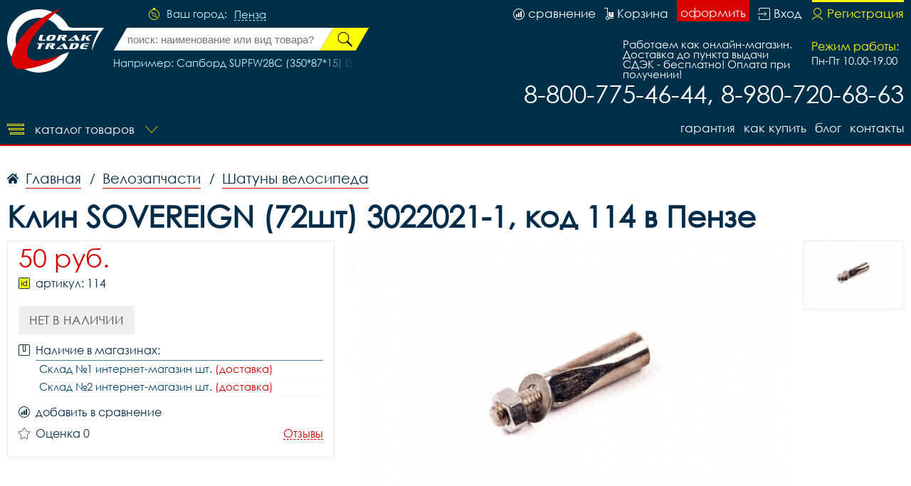

--- FILE ---
content_type: image/svg+xml
request_url: https://penzavelo.ru/i/search.svg
body_size: 216
content:
<svg xmlns="http://www.w3.org/2000/svg" width="21" height="21" viewBox="0 0 21 21">
  <path class="cls-1" d="M1,8a7,7,0,1,1,7,7A7,7,0,0,1,1,8ZM0,8a8,8,0,0,0,12.615,6.535L20,21l1-1-6.465-7.385A8,8,0,1,0,0,8Z"/>
</svg>